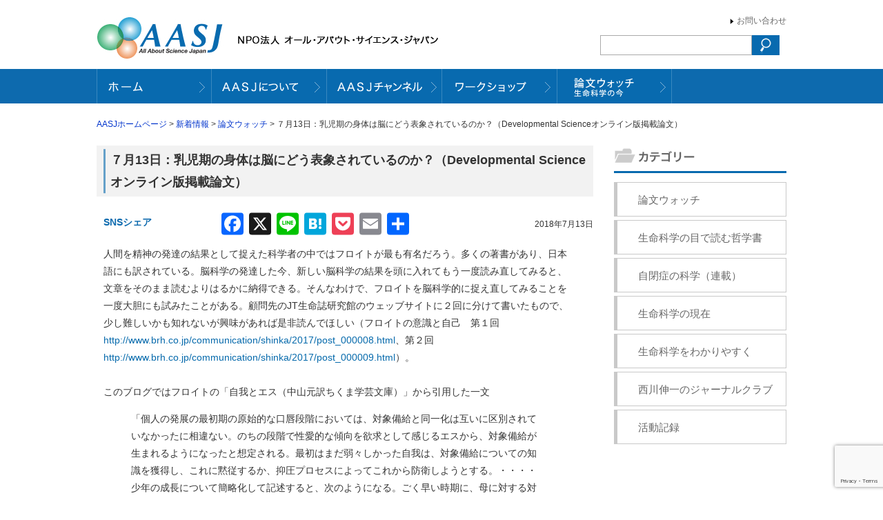

--- FILE ---
content_type: text/html; charset=utf-8
request_url: https://www.google.com/recaptcha/api2/anchor?ar=1&k=6LeZWdEUAAAAAANJFYqo2rXmC3RE9f7TfGutlDKZ&co=aHR0cHM6Ly9hYXNqLmpwOjQ0Mw..&hl=en&v=N67nZn4AqZkNcbeMu4prBgzg&size=invisible&anchor-ms=20000&execute-ms=30000&cb=o08472z9f921
body_size: 48536
content:
<!DOCTYPE HTML><html dir="ltr" lang="en"><head><meta http-equiv="Content-Type" content="text/html; charset=UTF-8">
<meta http-equiv="X-UA-Compatible" content="IE=edge">
<title>reCAPTCHA</title>
<style type="text/css">
/* cyrillic-ext */
@font-face {
  font-family: 'Roboto';
  font-style: normal;
  font-weight: 400;
  font-stretch: 100%;
  src: url(//fonts.gstatic.com/s/roboto/v48/KFO7CnqEu92Fr1ME7kSn66aGLdTylUAMa3GUBHMdazTgWw.woff2) format('woff2');
  unicode-range: U+0460-052F, U+1C80-1C8A, U+20B4, U+2DE0-2DFF, U+A640-A69F, U+FE2E-FE2F;
}
/* cyrillic */
@font-face {
  font-family: 'Roboto';
  font-style: normal;
  font-weight: 400;
  font-stretch: 100%;
  src: url(//fonts.gstatic.com/s/roboto/v48/KFO7CnqEu92Fr1ME7kSn66aGLdTylUAMa3iUBHMdazTgWw.woff2) format('woff2');
  unicode-range: U+0301, U+0400-045F, U+0490-0491, U+04B0-04B1, U+2116;
}
/* greek-ext */
@font-face {
  font-family: 'Roboto';
  font-style: normal;
  font-weight: 400;
  font-stretch: 100%;
  src: url(//fonts.gstatic.com/s/roboto/v48/KFO7CnqEu92Fr1ME7kSn66aGLdTylUAMa3CUBHMdazTgWw.woff2) format('woff2');
  unicode-range: U+1F00-1FFF;
}
/* greek */
@font-face {
  font-family: 'Roboto';
  font-style: normal;
  font-weight: 400;
  font-stretch: 100%;
  src: url(//fonts.gstatic.com/s/roboto/v48/KFO7CnqEu92Fr1ME7kSn66aGLdTylUAMa3-UBHMdazTgWw.woff2) format('woff2');
  unicode-range: U+0370-0377, U+037A-037F, U+0384-038A, U+038C, U+038E-03A1, U+03A3-03FF;
}
/* math */
@font-face {
  font-family: 'Roboto';
  font-style: normal;
  font-weight: 400;
  font-stretch: 100%;
  src: url(//fonts.gstatic.com/s/roboto/v48/KFO7CnqEu92Fr1ME7kSn66aGLdTylUAMawCUBHMdazTgWw.woff2) format('woff2');
  unicode-range: U+0302-0303, U+0305, U+0307-0308, U+0310, U+0312, U+0315, U+031A, U+0326-0327, U+032C, U+032F-0330, U+0332-0333, U+0338, U+033A, U+0346, U+034D, U+0391-03A1, U+03A3-03A9, U+03B1-03C9, U+03D1, U+03D5-03D6, U+03F0-03F1, U+03F4-03F5, U+2016-2017, U+2034-2038, U+203C, U+2040, U+2043, U+2047, U+2050, U+2057, U+205F, U+2070-2071, U+2074-208E, U+2090-209C, U+20D0-20DC, U+20E1, U+20E5-20EF, U+2100-2112, U+2114-2115, U+2117-2121, U+2123-214F, U+2190, U+2192, U+2194-21AE, U+21B0-21E5, U+21F1-21F2, U+21F4-2211, U+2213-2214, U+2216-22FF, U+2308-230B, U+2310, U+2319, U+231C-2321, U+2336-237A, U+237C, U+2395, U+239B-23B7, U+23D0, U+23DC-23E1, U+2474-2475, U+25AF, U+25B3, U+25B7, U+25BD, U+25C1, U+25CA, U+25CC, U+25FB, U+266D-266F, U+27C0-27FF, U+2900-2AFF, U+2B0E-2B11, U+2B30-2B4C, U+2BFE, U+3030, U+FF5B, U+FF5D, U+1D400-1D7FF, U+1EE00-1EEFF;
}
/* symbols */
@font-face {
  font-family: 'Roboto';
  font-style: normal;
  font-weight: 400;
  font-stretch: 100%;
  src: url(//fonts.gstatic.com/s/roboto/v48/KFO7CnqEu92Fr1ME7kSn66aGLdTylUAMaxKUBHMdazTgWw.woff2) format('woff2');
  unicode-range: U+0001-000C, U+000E-001F, U+007F-009F, U+20DD-20E0, U+20E2-20E4, U+2150-218F, U+2190, U+2192, U+2194-2199, U+21AF, U+21E6-21F0, U+21F3, U+2218-2219, U+2299, U+22C4-22C6, U+2300-243F, U+2440-244A, U+2460-24FF, U+25A0-27BF, U+2800-28FF, U+2921-2922, U+2981, U+29BF, U+29EB, U+2B00-2BFF, U+4DC0-4DFF, U+FFF9-FFFB, U+10140-1018E, U+10190-1019C, U+101A0, U+101D0-101FD, U+102E0-102FB, U+10E60-10E7E, U+1D2C0-1D2D3, U+1D2E0-1D37F, U+1F000-1F0FF, U+1F100-1F1AD, U+1F1E6-1F1FF, U+1F30D-1F30F, U+1F315, U+1F31C, U+1F31E, U+1F320-1F32C, U+1F336, U+1F378, U+1F37D, U+1F382, U+1F393-1F39F, U+1F3A7-1F3A8, U+1F3AC-1F3AF, U+1F3C2, U+1F3C4-1F3C6, U+1F3CA-1F3CE, U+1F3D4-1F3E0, U+1F3ED, U+1F3F1-1F3F3, U+1F3F5-1F3F7, U+1F408, U+1F415, U+1F41F, U+1F426, U+1F43F, U+1F441-1F442, U+1F444, U+1F446-1F449, U+1F44C-1F44E, U+1F453, U+1F46A, U+1F47D, U+1F4A3, U+1F4B0, U+1F4B3, U+1F4B9, U+1F4BB, U+1F4BF, U+1F4C8-1F4CB, U+1F4D6, U+1F4DA, U+1F4DF, U+1F4E3-1F4E6, U+1F4EA-1F4ED, U+1F4F7, U+1F4F9-1F4FB, U+1F4FD-1F4FE, U+1F503, U+1F507-1F50B, U+1F50D, U+1F512-1F513, U+1F53E-1F54A, U+1F54F-1F5FA, U+1F610, U+1F650-1F67F, U+1F687, U+1F68D, U+1F691, U+1F694, U+1F698, U+1F6AD, U+1F6B2, U+1F6B9-1F6BA, U+1F6BC, U+1F6C6-1F6CF, U+1F6D3-1F6D7, U+1F6E0-1F6EA, U+1F6F0-1F6F3, U+1F6F7-1F6FC, U+1F700-1F7FF, U+1F800-1F80B, U+1F810-1F847, U+1F850-1F859, U+1F860-1F887, U+1F890-1F8AD, U+1F8B0-1F8BB, U+1F8C0-1F8C1, U+1F900-1F90B, U+1F93B, U+1F946, U+1F984, U+1F996, U+1F9E9, U+1FA00-1FA6F, U+1FA70-1FA7C, U+1FA80-1FA89, U+1FA8F-1FAC6, U+1FACE-1FADC, U+1FADF-1FAE9, U+1FAF0-1FAF8, U+1FB00-1FBFF;
}
/* vietnamese */
@font-face {
  font-family: 'Roboto';
  font-style: normal;
  font-weight: 400;
  font-stretch: 100%;
  src: url(//fonts.gstatic.com/s/roboto/v48/KFO7CnqEu92Fr1ME7kSn66aGLdTylUAMa3OUBHMdazTgWw.woff2) format('woff2');
  unicode-range: U+0102-0103, U+0110-0111, U+0128-0129, U+0168-0169, U+01A0-01A1, U+01AF-01B0, U+0300-0301, U+0303-0304, U+0308-0309, U+0323, U+0329, U+1EA0-1EF9, U+20AB;
}
/* latin-ext */
@font-face {
  font-family: 'Roboto';
  font-style: normal;
  font-weight: 400;
  font-stretch: 100%;
  src: url(//fonts.gstatic.com/s/roboto/v48/KFO7CnqEu92Fr1ME7kSn66aGLdTylUAMa3KUBHMdazTgWw.woff2) format('woff2');
  unicode-range: U+0100-02BA, U+02BD-02C5, U+02C7-02CC, U+02CE-02D7, U+02DD-02FF, U+0304, U+0308, U+0329, U+1D00-1DBF, U+1E00-1E9F, U+1EF2-1EFF, U+2020, U+20A0-20AB, U+20AD-20C0, U+2113, U+2C60-2C7F, U+A720-A7FF;
}
/* latin */
@font-face {
  font-family: 'Roboto';
  font-style: normal;
  font-weight: 400;
  font-stretch: 100%;
  src: url(//fonts.gstatic.com/s/roboto/v48/KFO7CnqEu92Fr1ME7kSn66aGLdTylUAMa3yUBHMdazQ.woff2) format('woff2');
  unicode-range: U+0000-00FF, U+0131, U+0152-0153, U+02BB-02BC, U+02C6, U+02DA, U+02DC, U+0304, U+0308, U+0329, U+2000-206F, U+20AC, U+2122, U+2191, U+2193, U+2212, U+2215, U+FEFF, U+FFFD;
}
/* cyrillic-ext */
@font-face {
  font-family: 'Roboto';
  font-style: normal;
  font-weight: 500;
  font-stretch: 100%;
  src: url(//fonts.gstatic.com/s/roboto/v48/KFO7CnqEu92Fr1ME7kSn66aGLdTylUAMa3GUBHMdazTgWw.woff2) format('woff2');
  unicode-range: U+0460-052F, U+1C80-1C8A, U+20B4, U+2DE0-2DFF, U+A640-A69F, U+FE2E-FE2F;
}
/* cyrillic */
@font-face {
  font-family: 'Roboto';
  font-style: normal;
  font-weight: 500;
  font-stretch: 100%;
  src: url(//fonts.gstatic.com/s/roboto/v48/KFO7CnqEu92Fr1ME7kSn66aGLdTylUAMa3iUBHMdazTgWw.woff2) format('woff2');
  unicode-range: U+0301, U+0400-045F, U+0490-0491, U+04B0-04B1, U+2116;
}
/* greek-ext */
@font-face {
  font-family: 'Roboto';
  font-style: normal;
  font-weight: 500;
  font-stretch: 100%;
  src: url(//fonts.gstatic.com/s/roboto/v48/KFO7CnqEu92Fr1ME7kSn66aGLdTylUAMa3CUBHMdazTgWw.woff2) format('woff2');
  unicode-range: U+1F00-1FFF;
}
/* greek */
@font-face {
  font-family: 'Roboto';
  font-style: normal;
  font-weight: 500;
  font-stretch: 100%;
  src: url(//fonts.gstatic.com/s/roboto/v48/KFO7CnqEu92Fr1ME7kSn66aGLdTylUAMa3-UBHMdazTgWw.woff2) format('woff2');
  unicode-range: U+0370-0377, U+037A-037F, U+0384-038A, U+038C, U+038E-03A1, U+03A3-03FF;
}
/* math */
@font-face {
  font-family: 'Roboto';
  font-style: normal;
  font-weight: 500;
  font-stretch: 100%;
  src: url(//fonts.gstatic.com/s/roboto/v48/KFO7CnqEu92Fr1ME7kSn66aGLdTylUAMawCUBHMdazTgWw.woff2) format('woff2');
  unicode-range: U+0302-0303, U+0305, U+0307-0308, U+0310, U+0312, U+0315, U+031A, U+0326-0327, U+032C, U+032F-0330, U+0332-0333, U+0338, U+033A, U+0346, U+034D, U+0391-03A1, U+03A3-03A9, U+03B1-03C9, U+03D1, U+03D5-03D6, U+03F0-03F1, U+03F4-03F5, U+2016-2017, U+2034-2038, U+203C, U+2040, U+2043, U+2047, U+2050, U+2057, U+205F, U+2070-2071, U+2074-208E, U+2090-209C, U+20D0-20DC, U+20E1, U+20E5-20EF, U+2100-2112, U+2114-2115, U+2117-2121, U+2123-214F, U+2190, U+2192, U+2194-21AE, U+21B0-21E5, U+21F1-21F2, U+21F4-2211, U+2213-2214, U+2216-22FF, U+2308-230B, U+2310, U+2319, U+231C-2321, U+2336-237A, U+237C, U+2395, U+239B-23B7, U+23D0, U+23DC-23E1, U+2474-2475, U+25AF, U+25B3, U+25B7, U+25BD, U+25C1, U+25CA, U+25CC, U+25FB, U+266D-266F, U+27C0-27FF, U+2900-2AFF, U+2B0E-2B11, U+2B30-2B4C, U+2BFE, U+3030, U+FF5B, U+FF5D, U+1D400-1D7FF, U+1EE00-1EEFF;
}
/* symbols */
@font-face {
  font-family: 'Roboto';
  font-style: normal;
  font-weight: 500;
  font-stretch: 100%;
  src: url(//fonts.gstatic.com/s/roboto/v48/KFO7CnqEu92Fr1ME7kSn66aGLdTylUAMaxKUBHMdazTgWw.woff2) format('woff2');
  unicode-range: U+0001-000C, U+000E-001F, U+007F-009F, U+20DD-20E0, U+20E2-20E4, U+2150-218F, U+2190, U+2192, U+2194-2199, U+21AF, U+21E6-21F0, U+21F3, U+2218-2219, U+2299, U+22C4-22C6, U+2300-243F, U+2440-244A, U+2460-24FF, U+25A0-27BF, U+2800-28FF, U+2921-2922, U+2981, U+29BF, U+29EB, U+2B00-2BFF, U+4DC0-4DFF, U+FFF9-FFFB, U+10140-1018E, U+10190-1019C, U+101A0, U+101D0-101FD, U+102E0-102FB, U+10E60-10E7E, U+1D2C0-1D2D3, U+1D2E0-1D37F, U+1F000-1F0FF, U+1F100-1F1AD, U+1F1E6-1F1FF, U+1F30D-1F30F, U+1F315, U+1F31C, U+1F31E, U+1F320-1F32C, U+1F336, U+1F378, U+1F37D, U+1F382, U+1F393-1F39F, U+1F3A7-1F3A8, U+1F3AC-1F3AF, U+1F3C2, U+1F3C4-1F3C6, U+1F3CA-1F3CE, U+1F3D4-1F3E0, U+1F3ED, U+1F3F1-1F3F3, U+1F3F5-1F3F7, U+1F408, U+1F415, U+1F41F, U+1F426, U+1F43F, U+1F441-1F442, U+1F444, U+1F446-1F449, U+1F44C-1F44E, U+1F453, U+1F46A, U+1F47D, U+1F4A3, U+1F4B0, U+1F4B3, U+1F4B9, U+1F4BB, U+1F4BF, U+1F4C8-1F4CB, U+1F4D6, U+1F4DA, U+1F4DF, U+1F4E3-1F4E6, U+1F4EA-1F4ED, U+1F4F7, U+1F4F9-1F4FB, U+1F4FD-1F4FE, U+1F503, U+1F507-1F50B, U+1F50D, U+1F512-1F513, U+1F53E-1F54A, U+1F54F-1F5FA, U+1F610, U+1F650-1F67F, U+1F687, U+1F68D, U+1F691, U+1F694, U+1F698, U+1F6AD, U+1F6B2, U+1F6B9-1F6BA, U+1F6BC, U+1F6C6-1F6CF, U+1F6D3-1F6D7, U+1F6E0-1F6EA, U+1F6F0-1F6F3, U+1F6F7-1F6FC, U+1F700-1F7FF, U+1F800-1F80B, U+1F810-1F847, U+1F850-1F859, U+1F860-1F887, U+1F890-1F8AD, U+1F8B0-1F8BB, U+1F8C0-1F8C1, U+1F900-1F90B, U+1F93B, U+1F946, U+1F984, U+1F996, U+1F9E9, U+1FA00-1FA6F, U+1FA70-1FA7C, U+1FA80-1FA89, U+1FA8F-1FAC6, U+1FACE-1FADC, U+1FADF-1FAE9, U+1FAF0-1FAF8, U+1FB00-1FBFF;
}
/* vietnamese */
@font-face {
  font-family: 'Roboto';
  font-style: normal;
  font-weight: 500;
  font-stretch: 100%;
  src: url(//fonts.gstatic.com/s/roboto/v48/KFO7CnqEu92Fr1ME7kSn66aGLdTylUAMa3OUBHMdazTgWw.woff2) format('woff2');
  unicode-range: U+0102-0103, U+0110-0111, U+0128-0129, U+0168-0169, U+01A0-01A1, U+01AF-01B0, U+0300-0301, U+0303-0304, U+0308-0309, U+0323, U+0329, U+1EA0-1EF9, U+20AB;
}
/* latin-ext */
@font-face {
  font-family: 'Roboto';
  font-style: normal;
  font-weight: 500;
  font-stretch: 100%;
  src: url(//fonts.gstatic.com/s/roboto/v48/KFO7CnqEu92Fr1ME7kSn66aGLdTylUAMa3KUBHMdazTgWw.woff2) format('woff2');
  unicode-range: U+0100-02BA, U+02BD-02C5, U+02C7-02CC, U+02CE-02D7, U+02DD-02FF, U+0304, U+0308, U+0329, U+1D00-1DBF, U+1E00-1E9F, U+1EF2-1EFF, U+2020, U+20A0-20AB, U+20AD-20C0, U+2113, U+2C60-2C7F, U+A720-A7FF;
}
/* latin */
@font-face {
  font-family: 'Roboto';
  font-style: normal;
  font-weight: 500;
  font-stretch: 100%;
  src: url(//fonts.gstatic.com/s/roboto/v48/KFO7CnqEu92Fr1ME7kSn66aGLdTylUAMa3yUBHMdazQ.woff2) format('woff2');
  unicode-range: U+0000-00FF, U+0131, U+0152-0153, U+02BB-02BC, U+02C6, U+02DA, U+02DC, U+0304, U+0308, U+0329, U+2000-206F, U+20AC, U+2122, U+2191, U+2193, U+2212, U+2215, U+FEFF, U+FFFD;
}
/* cyrillic-ext */
@font-face {
  font-family: 'Roboto';
  font-style: normal;
  font-weight: 900;
  font-stretch: 100%;
  src: url(//fonts.gstatic.com/s/roboto/v48/KFO7CnqEu92Fr1ME7kSn66aGLdTylUAMa3GUBHMdazTgWw.woff2) format('woff2');
  unicode-range: U+0460-052F, U+1C80-1C8A, U+20B4, U+2DE0-2DFF, U+A640-A69F, U+FE2E-FE2F;
}
/* cyrillic */
@font-face {
  font-family: 'Roboto';
  font-style: normal;
  font-weight: 900;
  font-stretch: 100%;
  src: url(//fonts.gstatic.com/s/roboto/v48/KFO7CnqEu92Fr1ME7kSn66aGLdTylUAMa3iUBHMdazTgWw.woff2) format('woff2');
  unicode-range: U+0301, U+0400-045F, U+0490-0491, U+04B0-04B1, U+2116;
}
/* greek-ext */
@font-face {
  font-family: 'Roboto';
  font-style: normal;
  font-weight: 900;
  font-stretch: 100%;
  src: url(//fonts.gstatic.com/s/roboto/v48/KFO7CnqEu92Fr1ME7kSn66aGLdTylUAMa3CUBHMdazTgWw.woff2) format('woff2');
  unicode-range: U+1F00-1FFF;
}
/* greek */
@font-face {
  font-family: 'Roboto';
  font-style: normal;
  font-weight: 900;
  font-stretch: 100%;
  src: url(//fonts.gstatic.com/s/roboto/v48/KFO7CnqEu92Fr1ME7kSn66aGLdTylUAMa3-UBHMdazTgWw.woff2) format('woff2');
  unicode-range: U+0370-0377, U+037A-037F, U+0384-038A, U+038C, U+038E-03A1, U+03A3-03FF;
}
/* math */
@font-face {
  font-family: 'Roboto';
  font-style: normal;
  font-weight: 900;
  font-stretch: 100%;
  src: url(//fonts.gstatic.com/s/roboto/v48/KFO7CnqEu92Fr1ME7kSn66aGLdTylUAMawCUBHMdazTgWw.woff2) format('woff2');
  unicode-range: U+0302-0303, U+0305, U+0307-0308, U+0310, U+0312, U+0315, U+031A, U+0326-0327, U+032C, U+032F-0330, U+0332-0333, U+0338, U+033A, U+0346, U+034D, U+0391-03A1, U+03A3-03A9, U+03B1-03C9, U+03D1, U+03D5-03D6, U+03F0-03F1, U+03F4-03F5, U+2016-2017, U+2034-2038, U+203C, U+2040, U+2043, U+2047, U+2050, U+2057, U+205F, U+2070-2071, U+2074-208E, U+2090-209C, U+20D0-20DC, U+20E1, U+20E5-20EF, U+2100-2112, U+2114-2115, U+2117-2121, U+2123-214F, U+2190, U+2192, U+2194-21AE, U+21B0-21E5, U+21F1-21F2, U+21F4-2211, U+2213-2214, U+2216-22FF, U+2308-230B, U+2310, U+2319, U+231C-2321, U+2336-237A, U+237C, U+2395, U+239B-23B7, U+23D0, U+23DC-23E1, U+2474-2475, U+25AF, U+25B3, U+25B7, U+25BD, U+25C1, U+25CA, U+25CC, U+25FB, U+266D-266F, U+27C0-27FF, U+2900-2AFF, U+2B0E-2B11, U+2B30-2B4C, U+2BFE, U+3030, U+FF5B, U+FF5D, U+1D400-1D7FF, U+1EE00-1EEFF;
}
/* symbols */
@font-face {
  font-family: 'Roboto';
  font-style: normal;
  font-weight: 900;
  font-stretch: 100%;
  src: url(//fonts.gstatic.com/s/roboto/v48/KFO7CnqEu92Fr1ME7kSn66aGLdTylUAMaxKUBHMdazTgWw.woff2) format('woff2');
  unicode-range: U+0001-000C, U+000E-001F, U+007F-009F, U+20DD-20E0, U+20E2-20E4, U+2150-218F, U+2190, U+2192, U+2194-2199, U+21AF, U+21E6-21F0, U+21F3, U+2218-2219, U+2299, U+22C4-22C6, U+2300-243F, U+2440-244A, U+2460-24FF, U+25A0-27BF, U+2800-28FF, U+2921-2922, U+2981, U+29BF, U+29EB, U+2B00-2BFF, U+4DC0-4DFF, U+FFF9-FFFB, U+10140-1018E, U+10190-1019C, U+101A0, U+101D0-101FD, U+102E0-102FB, U+10E60-10E7E, U+1D2C0-1D2D3, U+1D2E0-1D37F, U+1F000-1F0FF, U+1F100-1F1AD, U+1F1E6-1F1FF, U+1F30D-1F30F, U+1F315, U+1F31C, U+1F31E, U+1F320-1F32C, U+1F336, U+1F378, U+1F37D, U+1F382, U+1F393-1F39F, U+1F3A7-1F3A8, U+1F3AC-1F3AF, U+1F3C2, U+1F3C4-1F3C6, U+1F3CA-1F3CE, U+1F3D4-1F3E0, U+1F3ED, U+1F3F1-1F3F3, U+1F3F5-1F3F7, U+1F408, U+1F415, U+1F41F, U+1F426, U+1F43F, U+1F441-1F442, U+1F444, U+1F446-1F449, U+1F44C-1F44E, U+1F453, U+1F46A, U+1F47D, U+1F4A3, U+1F4B0, U+1F4B3, U+1F4B9, U+1F4BB, U+1F4BF, U+1F4C8-1F4CB, U+1F4D6, U+1F4DA, U+1F4DF, U+1F4E3-1F4E6, U+1F4EA-1F4ED, U+1F4F7, U+1F4F9-1F4FB, U+1F4FD-1F4FE, U+1F503, U+1F507-1F50B, U+1F50D, U+1F512-1F513, U+1F53E-1F54A, U+1F54F-1F5FA, U+1F610, U+1F650-1F67F, U+1F687, U+1F68D, U+1F691, U+1F694, U+1F698, U+1F6AD, U+1F6B2, U+1F6B9-1F6BA, U+1F6BC, U+1F6C6-1F6CF, U+1F6D3-1F6D7, U+1F6E0-1F6EA, U+1F6F0-1F6F3, U+1F6F7-1F6FC, U+1F700-1F7FF, U+1F800-1F80B, U+1F810-1F847, U+1F850-1F859, U+1F860-1F887, U+1F890-1F8AD, U+1F8B0-1F8BB, U+1F8C0-1F8C1, U+1F900-1F90B, U+1F93B, U+1F946, U+1F984, U+1F996, U+1F9E9, U+1FA00-1FA6F, U+1FA70-1FA7C, U+1FA80-1FA89, U+1FA8F-1FAC6, U+1FACE-1FADC, U+1FADF-1FAE9, U+1FAF0-1FAF8, U+1FB00-1FBFF;
}
/* vietnamese */
@font-face {
  font-family: 'Roboto';
  font-style: normal;
  font-weight: 900;
  font-stretch: 100%;
  src: url(//fonts.gstatic.com/s/roboto/v48/KFO7CnqEu92Fr1ME7kSn66aGLdTylUAMa3OUBHMdazTgWw.woff2) format('woff2');
  unicode-range: U+0102-0103, U+0110-0111, U+0128-0129, U+0168-0169, U+01A0-01A1, U+01AF-01B0, U+0300-0301, U+0303-0304, U+0308-0309, U+0323, U+0329, U+1EA0-1EF9, U+20AB;
}
/* latin-ext */
@font-face {
  font-family: 'Roboto';
  font-style: normal;
  font-weight: 900;
  font-stretch: 100%;
  src: url(//fonts.gstatic.com/s/roboto/v48/KFO7CnqEu92Fr1ME7kSn66aGLdTylUAMa3KUBHMdazTgWw.woff2) format('woff2');
  unicode-range: U+0100-02BA, U+02BD-02C5, U+02C7-02CC, U+02CE-02D7, U+02DD-02FF, U+0304, U+0308, U+0329, U+1D00-1DBF, U+1E00-1E9F, U+1EF2-1EFF, U+2020, U+20A0-20AB, U+20AD-20C0, U+2113, U+2C60-2C7F, U+A720-A7FF;
}
/* latin */
@font-face {
  font-family: 'Roboto';
  font-style: normal;
  font-weight: 900;
  font-stretch: 100%;
  src: url(//fonts.gstatic.com/s/roboto/v48/KFO7CnqEu92Fr1ME7kSn66aGLdTylUAMa3yUBHMdazQ.woff2) format('woff2');
  unicode-range: U+0000-00FF, U+0131, U+0152-0153, U+02BB-02BC, U+02C6, U+02DA, U+02DC, U+0304, U+0308, U+0329, U+2000-206F, U+20AC, U+2122, U+2191, U+2193, U+2212, U+2215, U+FEFF, U+FFFD;
}

</style>
<link rel="stylesheet" type="text/css" href="https://www.gstatic.com/recaptcha/releases/N67nZn4AqZkNcbeMu4prBgzg/styles__ltr.css">
<script nonce="T4bc4Z0vQNNaNES27bJhvg" type="text/javascript">window['__recaptcha_api'] = 'https://www.google.com/recaptcha/api2/';</script>
<script type="text/javascript" src="https://www.gstatic.com/recaptcha/releases/N67nZn4AqZkNcbeMu4prBgzg/recaptcha__en.js" nonce="T4bc4Z0vQNNaNES27bJhvg">
      
    </script></head>
<body><div id="rc-anchor-alert" class="rc-anchor-alert"></div>
<input type="hidden" id="recaptcha-token" value="[base64]">
<script type="text/javascript" nonce="T4bc4Z0vQNNaNES27bJhvg">
      recaptcha.anchor.Main.init("[\x22ainput\x22,[\x22bgdata\x22,\x22\x22,\[base64]/[base64]/[base64]/[base64]/[base64]/UltsKytdPUU6KEU8MjA0OD9SW2wrK109RT4+NnwxOTI6KChFJjY0NTEyKT09NTUyOTYmJk0rMTxjLmxlbmd0aCYmKGMuY2hhckNvZGVBdChNKzEpJjY0NTEyKT09NTYzMjA/[base64]/[base64]/[base64]/[base64]/[base64]/[base64]/[base64]\x22,\[base64]\\u003d\\u003d\x22,\x22w5xbw5/Ct0nCvkEVIijDpsKAYcKKw6U7w7DDu2DDk2Atw5LCrHXCkMOKKG0wBgJ7eFjDg3Jswq7Dh0vDp8O+w7rDlxfDhMO2XcKIwp7CicO4EMOIJTDDpTQicMOVXEzDpsOoU8KMHcKmw5/CjMKbwqgQwpTCkVvChjxGUWtMSUTDkUnDncOER8OAw4PCmMKgwrXChsOGwoV7cnYLMjkRWHcOWcOEwoHCpQ/DnVszwpN7w4bDu8Kxw6AWw7fCscKReSgbw5gBUcKlQCzDsMOfGMK7bwlSw7jDlibDr8KuaGMrEcOwwrjDlxUowpzDpMOxw75Gw7jCtCN/CcK9ccOtAmLDhcKWRURTwpMGcMOVAVvDtER0wqMzwpo3wpFWZyjCrjjCsWHDtSrDpEHDgcODPjdreAgWwrvDvl40w6DCkMOhw4QNwo3Dr8ObYEo/w6xwwrVxRMKRKkrCsF3DusKEdE9COFzDksK3WgjCrnsmw6s5w6o9DBE/GV7CpMKpXXnCrcK1asKldcO1wpVTacKOW2IDw4HDpXDDjgwww68PRTtiw6tjwrnDok/DmRUCFEV+w7vDu8KDw5wxwoc2PcKOwqMvwqPCqcO2w7vDvxbDgsOIw43CjlICEQXCrcOSw7R5bMO7w55Tw7PCsQ5kw7Vdc21/OMO+wp9LwoDCs8Kkw4puesKlOcObR8K5Inx5w54Xw4/Cr8Orw6vCoXHCjlxoXkoow4rCqQ8Jw69qN8KbwqBBZsOIOSVweFATQsKgwqrCggsVKMKuwrZjSsOpEcKAwoDDpFEyw5/ClsKNwpNgw7EhRcOHwqzCjRTCjcKzwpPDisOeecKcTifDvwvCnjPDusKVwoHCo8Oww4dWwqsAw7LDq0DCscOgwrbCi2/DiMK8K0oswocbw6RBScK5wrABYsKaw43DszTDnF7Dpygpw7FAwo7DrR/[base64]/DtQ5qfwzChTXDtMKmw6Vfwq/DjDbCmwkiwpPChcK5w7DCuQEDwpLDqnfCqcKjTMKKw53DncKVwobDrFI6wrFZwo3CpsO4McKYwr7Ciy4sBQNzVsK5wpt2XicjwrxFZ8Kyw7/[base64]/DgA5Ow413w4/DinbDmBbCoMKrwrR0LsOVCMOMFC7CscOLbcKQw5RDw73CmBJBwp0BDUnDtkxYw4RWOUV1cXPChcKHwr7Di8O2Vhd0wo/[base64]/[base64]/CiSEPwp7DvyEYQXnDjUnCsgLCisKIwr7DocKPLFzDpD/DosO+Lw0Qw73Conl0wqUcY8KcCMOCbzpYwq1uUsKVKGo1wooIwqjDq8KQMMOnVizCuSfCt1/DgXvDt8O0w4fDmcOdwodkEcOxMAh2QmklNyvCsmXCrQHCmXzDlVY5LMKTNsKkwofCqTfDiHrDpMK9SjLDmcKDG8OpwqzDncKGbMOvO8K4w6MwG38Bw6LDuF/ChsKXw5DCnxfCuFDDtgNtw4fCjsOYwog/e8KIw4TCkzvDqMOGGD7DmMOpwpgZXBB/HcKCLGVYw7dtcsOyw5/[base64]/w6DCh8KxX3jCl8K+GcKNw6s4eUVpOwzCgMK1w4/[base64]/w57CpsK8w4XDi8Ovwq/CrwTCgsKwwpMrw7/CksKlBiPCmC0LKcKHwr7DucKIwqFGw74+S8O3w6cLHcOzRcO4woTDpzQIw4DCmMO3fMKiwq9XLXYSwqxNw7nDs8OTwqvDvzjDr8O7SDzDoMOow4vDkGEPw4R5w6trSsK5w7YgwpnCmSAZQh9BwqvDgGTCv3sawrIpwr/DicK3UsK9w7wVw4NVVcOBw4d6w64uwpvCkAzCkcKuwoFCNBAyw595I17Di07DgQhBKF86wqBNAn5AwoY3OcOKQcK+wrTDri3Dg8ODwo3Do8Kxw6FzaA/CgH5FwpEvPMOewonCmHFuBWLCt8KFPMOyIwkuw4HCqErChE9awrFMwqPCqMOJeGp/L20OdMOJBsO7fcKDwpvDmMKewrIgwpk5f3LCocOtIhE4wrLCssKLSTESZsKmSlTCmWkFwptdb8OHw4gJwpdRF0JoNSA0w40ZDcOLwqvDoT02IwjDhcKhE2bCvMOpwopIPwR/F2bDjG3CmMKQw4PDjsKqVsO0w4MAw63ClcKMKMOqccO3XXJvw6lbDcOgwqkrw6/CvlPCt8OaGcOIwrzCkXfCp1HCmsKeP2NXwpxHeC/Ct17DqU/CjMKeNQJgwrPDomHCs8O4wr3DtcKONwMlZMOfwpjCqyzDtMKXAWxBwq8GwqXChm3Crzs8L8O/wrjDssO5LUbDm8K/[base64]/[base64]/ClMOpJxsrFTjCjDt6EcOywp3DiyzDsALDi17Ck8OLwqc2AzrDuW3DmsKASsOmw6Ucw4cMw5bCoMOkw4BDbzXCkTd5cwUswpHDhMKfIsOMwozCpywHw7YQM2TCi8OLBcOSIcKge8KNw7rCuDFVw6TDusOqwrFIworCg2zDgMKJRsO9w4h2wprClQ/Dn2p1RBzCusK5w5hpbHnDpUfDpcKmJ0HDuCVLYxLCqn3Dk8OLw51kcjsdU8Osw4vCkTJEwrTDl8Kgw4cawqAnw60ow6dhL8KXwobDicKEw7ECSQFpSMOPRSLDicKQNMKfw4ESw6ULw5hwSWIqwr7CtsOJw7/DqmR0w5tkwoAhw6YvwqDCuUHCpSnCrsKjZDDCqMOWU1jCtcKQEWXCt8ONbSBJeml8wrHDvhU/wrsHw7BOw7IYw7xEQwLCpkYQP8Otw6PCoMOPU8KrcCbDoFMdwqgmwpjChMOXa2JRworDkcOvCW/DnMKBwrbCuHPDkMKqwpERB8KHw4tadnjDtMKZwoDDtTzClzTDosOLBV7CgMOfWSfDh8K8w4wwwqnCjjZDwrnCt1/DthTDmMOJw6XDkm0sw5XCv8KewrXDvFfCssKzw6XDmMO3KsKwYgZOOcO8eFNXHnkjw4xRw7LDswHCs0TDnMOZOyjDuzLCvsOnCMK/wrDCtcOywqsqw4rDuRLChEM2bkUbw6TDhjzDqcO7w4vCnsKndsO8w5cfPRhgwrAEPhx2IDYKH8OdHzHDhcKZZCQTwpc1w7/[base64]/DrgkHw6PCuMKxwqPCnsOaw7QVJXJCMcOmW8K6w7nCmcKrNkvCnMKgw65cKMObwowGw69/w47DuMOnAcKWenpMUMK7cRXCtcKEIk1QwoI6w7diW8O1YcKKOBJSw5dDw4fCscKeOw/DoMOow6fDvi4XXsOMeFdAJcKJGGfCv8OAUMOab8KXKFbCnnDCoMKjPXU+SlRwwqImMTdCw57CpSDCkxTDog/CuiVgB8OCBX0uw4N8wpTDrMKxw4jDmcKQSjlew7bDlQBtw7wpbRBedBjCiR3ClGbDrMKKwp4lwpzDv8Ohw6N4MTwIeMOkw7nCsRLDl2XDoMO/F8Kaw5LCg0TCvsOmeMOXw4wSPCUlfsKYw51SKjPDjsOhDcKGw5nDvnAqBiPCrSEkwqNYw5LDrgjChWVDwqfDi8K1w7QywpjChEM7CsO0VUM1wr1bM8KlWA/Dj8KKRCfDm1M1w4hJG8Kse8OVw5ZASsKreB3DqnN6wpMPwpFQWiVuU8O9QcOEwowLVMOAWsOdSnAHwobCjxTDocK7wrBocVU/[base64]/Di8OWD8KiWi7DvcKVw7fClsK0w783KsKAw6zDlRMGRcKuwr46cDREbMKHw49CDk9Fwpc/wppMwo3DucO2w5how7V2wo7CmjtfU8K4w7rCl8KAw5LDjVTCv8KEH3EMw6ERNMKEw69yanvDiEPCnXAtwqPDowzColbCq8KmfsOLwqUbwrHDkHLCmE/CuMKAOBLCu8OmGcKVwpzDn01Pfy7Cr8OpeFLCjSd7w7vDn8KOSEXDt8KcwocQwoQsEMKcGsKJV3vCnHLCoDctw7FQJlHChMKOwpXCtcOzw7nCrMO1w6oHwotswqDClsK0wqPCgcOdw5sKw5jCgx/CmXMnw7XDksOxwq/DjMO9wpvCg8OuDm3ClMKxck0JLsKOBMKKOCDCrMKlw6hpw7rCm8OUw4jDv0pXdsKdR8KPwrnCrMKgbgTCvgJHw7DDt8Kmwo/DpMKNwod+w4YHwrvDlsOHw6rDkMOaKcKoQxvCj8KZCsKVf0XDnMK1H13CkcKYHWrChsKga8Ola8OXwokEw7ZLwpxlwq7DkSTClMOSXcK5w73DoxDDhQgwBAvCsgIJd0/[base64]/CkcOuw7DDl2REKybDhcKXGXDCkmB2HRnDv8Klw5DChcK6w7DCliPCgcKKGCLCvMKWwqcbw6vDtkBfw4QABMKEWcKnworDjMKJVG1Fw73DvggyKWZ6QsKdw5t+dsOYwq/DmkfDgRtpRsOOGkTDocO2wpTDiMKywqbDumV3Sx8gaXpjPsKaw4tGBljDusKEH8KtOT7CkTLDoD3DjcOQw4nCpw/Dk8K3wqDDqsOGPsOJecOIC0zCtUonbMKAw6LDo8KAwrnDvsKlw5Fzwotxw7/Dl8KdS8KUwo3Cv0/CpcKaW1/[base64]/DkMKKwpNsbMOnw7HCrAthw7LDqSEMwpvDr2sAwotfOcK4wpI6wpo3SsK5OETDvgEeW8K5wpfDksKTw77CusK2w7JeU2zCmcOdwpvDgD0OIsKFw5taasKaw5BHYcKEw4fDtAs/wp9nwpnDin1DbcKVwrjDqcKlcMKRwpjDjMO5a8Kwwp7DhClfR0c6fBDDusOrw6dtH8O6LzkJw5zDrV/[base64]/Jy08wrkwGG0Ve8K3QWzCs396Fm0Nw4XDgcOeUMK7WcOWw7oNw4tnw47Do8KKwqjCkcKgKA/DvnbCqSlAWyHCucO0wpUSYAh/wo/[base64]/[base64]/CpzXCuTYJRgB9wpEpFXwDwrbCncKOwoR3w4diwrDDtsK8wrIqw6dFwrjDkTvCjzrCpsKow7PDvxnCunjDgcO9wrsmwp4DwrFgLMOGwr3DgS8GdcOww5QSVcOaOsONRsO3agNXFcK0LMOtTk5gblROw45Ew5rDjSYDMMK0JmMIwqNSM1rCvh/DhMOfwo4XwpTCmcKEwrrDu1rDhkoowp0wRMOow4FLw5rDq8OAC8KNw6DCvDJZw68/HMK3w4UKTkUVw6rDhMKHCcOCw5gDSyPCnMOGXsK0w5LCksOuw7VgK8OGwpzCo8OmV8OkQEbDhsOCwqzCuB7DuxrDtsKCwoPCo8O/d8OLwo/[base64]/XjxTMzk+w6DDnmrDhsOGZMOrwq4rw5J/[base64]/CknbDo3XChCEAw6rDsWLDhBRMEsKKw6XCpcKAw4DCmsKRw6PCmsOFTMKvwqTDjHTDhjbDrcOwasKXKsOKCBJzw4DDpkLDgsO3EMOIQsKRZCsBBsOyRsO0Pi/DvxwKTMK6wqjDucKpw5vCk1Uuw5gvw7QNw5Vzwr3CqwjCgysxw4bCmTbCv8OKIRoow74Bw4Ndwq9RBMKyw7ZqQsOuwprDncKNSsKLLjdFwr/CvMKjDiR1Ol3CrsKfw7jCoAjClizCjcKyYy7Du8O2w57CkCAiccOwwoIrY3MzTsK4wrrDmxzCsHELwpsIOsKkZGVLwrXCrMKMT3MHHlbDhsK6TkjDkCLDm8KvZMKAc10VwrhNYMObwqPCmBtAG8KlMsOwNRfCucObw44qwpTDpnLCv8KPwqM4ayI/w6zDpsOkwoF2w71RFMOvUxM2wojDksKeHEHDoDLCnABbaMKXw5taTMOPUHpUw7bDggVbc8K7SsOkwpjDl8OXTsKRwqzDg1DCrcOHDTJYcgsbcWbDhHnDh8KJAcORKsKuQDbDoT51X1E6RcKGw7AVwq/CvS4UXk09FcOBwoVuQGRLERR9w4twwqcrClBdD8KOw6tXwqA+byJnTnxALj7CjcOPbGcrwrbDs8OyF8KKVUHDu1rDsA9DQl/DrsKaBMOOdcOgwpvCjh3Dgi4mwoXCqSrCuMOiwpQ6WcO9w7JPwqcUwrDDoMO/[base64]/ChnnCv8KLwr/Cm8KEwoBNYsO0wpbDjFoCGyjChCMfw4Y3woogwp3CqF7DtcOzwp3Dvhd7w73CusOrBQfCm8Orw7BDwqnCthdAw5NPwrwhw7Mrw7vDhcO2XMOKwpw6wpV/NcK6DcO2aijCi1rDhcOpbsKMNMKwwrd9w7JtCcOHw7w9w5B4w4syRsK0wq7CpMO/fG8Dw6UMwprCncKDH8O3wqLCmMK0wrQbwrnDjsK4wrHDpMOcHCAmwodJw70OOhhiw6JiKsOcMMOlwoB/wptmwpbCtcOewq06d8KkwrvDrcOINH7DicOuVxd4woNxJFDDjsOpUMOOw7HDosKow6jCtQQ0w7nDp8KDwpA+w47CmhLClMOuwq/[base64]/DmBfDv8OePw9twp9UN11XwqvChUrDucKgHcKCVAAnZ8KNwrLCkQTCpcKqa8KFwrbCmGHDuHEqMcOxJDXCj8KGwr88wpTDvkfDtFlZw5NZcHfDjMKRWMKgw5/[base64]/MHDChXPCj8KaCz9qFy03CmzDh8OcwoYpwonCtsOXwps9AzQcLU0GZcKmKMKZw7AqUsKCwrtLwrBbwr/DrzzDlizCksK+a2sOw5fCjxILw4fDtMK4wo8yw7NmS8KewoQwVcKrw6IRwozDqMOfRsKSw43DtsOjbMKmI8KGfcOSMQ7ClATDhztKw5/DojBcU3DCgsOXIMODw7RrwpgyXcONwoXDrcKTSQHCqSlAw6/DkSTDh30MwoJGw57CtwsiYS42w57DlWtEwprDh8Kew4BRwqUxw6jDgMK9dghiFSLCmSxUZsKEe8OedWnDj8OPUmRrw7/DhcOQw6jCr0/DmsKeanMTwpINwqvCo1DDtMKmw5zCu8Klwp3DoMK1w69NZcKSXH9iwpgdcXppw7MxwrDCucOcw65jD8KVUMO2KsKjPm/Co3LDlyMDw4nCi8OtZAFkXGbDowk+PWLCk8KGT1rDrybDn3/CiXUbwp06TzbCm8OFbMKvw7DDpcKIw7XCjUUhCcKkZW/DrcK2w5/DjnLCgirCscKhfsKDW8Oew4lHw7HDq05oCCthw4VqwoIzAWlndVN6w4hKw7JSw4jDgksICy/CscKpw6FZw5g0w4rCq8KdwoPDrMKpT8OrVgBZw7RDwoIfw78Mw4IUwr/DnRzCmknDiMOsw6I/a2luwoDDvMKGXMOdA2EVwrk8BSMHEMOJJThAGcOUAMK/w6vCk8KSTTzCiMKrXhVZd3lYw5DCqjDDk3zDqEMDR8KvWSXCtWBiB8KEEcOUJ8OGw4rDtsK6KkUvw6rDk8OKw7olfBpTekXCiCZ7w5zChsKEQVLCp35POz/[base64]/CsMOLeH/DvAFTwqnDkcKmw4jDkcKCfcKjIF5XQ1Vqw5ZGwpRYw6JPw5LCsU7DtXvDkihVwpzDvV1/wplvdQMAw7TCmC/Cq8K5ARNAfELDpEXCjMKHNH/CpMO5w6toLC0Pwq0ED8KpCsOyw5dWw7Ime8Oqd8Kfwpxdwr3CgnjCisK8woAhTcKzw7hOS0fCmF9CEMOIUMOJKMOdfsK/[base64]/wo4gw6rDrEJkI8KdMz3DlCDClnzDmMKCdcKkw6dfQTU9wrsUa1Q1TsOnbEsow5bDiTZ4wq5HFsKNdQ8LFcOBw5XDp8OGwozDrMO4RMOvwpotbcKaw5vDuMOCwpjDsW0NfzjDtEk9wrXDiWbDjxYCwpYIEsO8wqPDnMOqw5LCjsO0JSPDgCwTw4/Dn8OYMcOMw5kSw5zDgW7Dnw/DklnCkH0eSsOeYkHDmjBrw7nCnWY0wrZKw70cCXPDtsKvBMKwacKhc8KKUcKVcMONAHRTPMKiXsOuVnV2w53CrDbCpSfCqwTCkm/Dv2FXw7AoIcOWFSIrwo/DmXVmIH7DsVIuwrXCiTbCl8Kswr3CrkomwpbCpwwLw57CqcKqwo/[base64]/CrnLDl8OoJkvCusKhMhXCp3HCmHRhI8OJwqfChG3DvgwSH07Cs0bDtMKDwo02ClIRMsOBRMKBwrLCucOMITXDpAHDhcOObcOfwrbDtMKienbDuVLDmEVQwqjCt8O+OMO8cxJEJ2HCmcKGG8OSb8K/IWzCo8K5E8KyYxfDiSHDpcOPHMKnwrRfw5DCisOrw4bDhz40B1XDnWduwrPCnsOkScKfwpbDizTCm8Kfw6TCicKrek/Ck8OMCn8Rw682CEzCtcOmw4nDi8OvKUUhw6Ekw5/Dum5NwpIKfxnCkgBPwpzDkhXDvULDl8KWbRfDi8Ozwp7DkcKRw6ogYC4pw6VeNMOdbcODW1vCucKzwpnCnsOkIcOpwoYpHsOnwojCqMKywrBAMMKLG8KzTx/Cg8OvwpwmwoV3w5zDh2fCuMOpw4HCgQbDlcKDwoDDpMKfEsOjZUtIw63CoTI5bMKswr/DisODw4zCksKaWsOww7/ChcKnVsOew6vCssKXwpXCsHstNBQyw6PCoTXCqlYWw6g9FT53wpMlWcKAwoIRwr/ClcKULcK8RiR8OCDCrsOqHlxTC8Kqw79ve8OQw57Dp0U7d8O5N8O4w5DDrTLDgcOAw5VnA8Olw57DhAxqw5PCpcOpwrgEBiVPKcKEcg/CiXkiwr0Gw73CoDfCjzrDrMK5w7s2wrPDtkjCrcKdw4fCkBnDhcKKTsOJw44UbEvCocKtViADwpVcw6XCpsKCw6DDvcO4ScK9w4FfYgzDl8O+VMKBYMO6b8KowpzCmDHCk8KAw6fCuAlZNU0cwqdPTQHCusKrFXxaGngaw5tXw6/DjcOQBxvCpMOeK0zDpcOew7PCpVrCl8K1acK2f8K3wrN8wpkrw5/CqAjCm2nCjcKmw6hieEFuM8KXwqzDuUPDncKAKR/DnHEWwrbCpsO7wqU+wqPCiMOgw7zCkSzDrWcjD2HCikceDMKHDsO8w7wUS8KNScOxLmUlw7bDs8OtbgnChMKvwr4kcm7Dt8O1wp5ywoovHMKPA8KcIDHCiVZHCsKPw63DqiJ8TMK3IcO1w6ApYMOJwqIuMnUSwqkSOH/Cq8O0w7ldQyLDg20eICjCujg/KsKBwpXChTBmw43DhMOWwocXGMKWwr/Dq8OkN8Kvw6DDvwjCjAsZYMOPwq4Hwp8AMsKJwq5MP8KQw57Dh2x6HGvDmmIpFG4yw6nDvF3DgMKWwp3DonhfYMOdf1jDlnXDqS/[base64]/[base64]/[base64]/YsOswoHDkcKcZgJDQMOmPwQracKJw4vCtyNGwqlsZhjClhNsMl3CgcOIw5vDgMK2HwbCrGtZITrDmXnDp8KoG0nCiWcbwqPCpcKQw5/DoR/DmWYuw4nCisOdwrs2w7vCrcKgdMO+NMOcw4LCt8OdB24HDUPDnMOpJcOowro8IcKoeUfDk8OXPcKILjvDi1HCu8O8w7DCn2/CjcOwCMO8w7/CpWIUCznCqQUAwqrDmMKETsOBTcKyPsK+w6fDt2PCusOowrfCqcOvAmN5wpPCu8OnwoPCqTAsbMOvw6nCvzdfwo/DpMKEw4HCvcOuwqnDq8OME8OdwpDCvWfDqEHDvRoUw7dqwojCpR4OwrbDisOJw4vDohQJPzVhJsObZsKiR8OmEMKSbSZmwqZMw6wXwrBjdFXDt1YAEcKUJ8K7w70vw63DnMKuYmrCl2Anw4E3wrzCg1hKwqc8wr0HaxrDon5de3ZSw7bChsKdCMKgaXXCqsOcwoRXw5/DmsOCcsKkwrF9w7MmPG8xwoZ6PGnCiTPCkCTDjnzDijrCg0tiw4nCgz/Dq8KCw6/[base64]/Clw5aI8K3w5nCk1E/EMOsUGvDuMK9w6PDqcKdF8OrJsOZwpXChzLDkglaAj3DisK2JMKEwpfChBHClcKXwqxpw6TCmxfCp1PCkMOpc8OFw6cdVsOpw7TDpsO5w41vwqjDiE7ClgRqVhMZE18/esOOJybDnX3DjcOOwpzCnMOPw6UswrPCqzJTwohkwpTDusKDQhMxPMKJWsKFH8ObwpXDj8Kdw63CrXnClRRZFsKvFsKSdsKOTsOQw4/DgHgkwrXCiWg5wo41w7YLw57DnMKZwofDgFLCpHjDpsOHPWrCmjLCvcO7HmNkw49bw5rDscOxw7xbEBfCtsOCPmNUE10fDcO2wpJ8wrRKFhxiw7RCwofCpsOmw5vDqMO4w6xVa8K1wpcDw43DnsKDw6t/XsKoXSDDrcOgwrFrEsKDw4LCgsOSVsKzw4BuwqsOw5w1w4fDscK/w4d5w5HCpGzCjWMLw53CuUjCjSw8T0LCkyLCl8OQw4rDqn3CuMKLwpLCllvDm8K6S8OAw5/Dj8OPTDo9w5LDlsKXA13DqEcrw4fDmywuwpYhE2vDjDhsw5g6Nj3CpxzDrn7DsFcyJQIKOsOowo4BHsKlTifDhcOsw47Dn8KxccOaX8KrwoHDnxzDs8OKR0Aiw4fCrCbDhMKXT8OLXsOYwrHDmsKfOMOJw4XCs8O4NMO5w4PCmsK4wrHCl8KldS1Yw4/DpATDvMK7w4AFUsKtw4xefcOwGsO9OyzCt8OqEcOydcOUwqYQRMKQwp7Dn3ckwrMXDBIeBMOqDxvCrEI6SMOMU8OFw4nDoyzCl33DkmYxw6DCjHs8wovCmwxQEDfDlMORw4skw6AvHwXCjEplwrfCsFw7OnPDusOnw73Dnm5EScKGw7M1w7TCt8K/wq/DkMO8McKywrgyKMOaW8KAKsOpO2kkwo3CisKgCMKTUjVlKMOeNDfDucOhw7AHejPDjXDClRvDpcO6w5PDpyrCsArClsOKwoMNw5ZZwrcZwpzCosK/wovDoiRHw55xfW/[base64]/[base64]/DgcOCIinDrMOZw6fDssKQJT8VwqjCu0vCpXATw7EvQsKHw509wrEmBMKcwpfCtifCjQgNw4PCtMKHPhTDhcOjw6UmOcKPPBHDh1DDhcOAw5XCnBjDgMKWGiTDuD3CgzE0c8KEw40Ww7Vrw6Atw5hmwrYhPlsuJgF9fcKFwr/Dm8OscwnCpXjCg8Klw6wtwqTDlMK1CRDDpyBWfsOFK8OwBi7DlxUtOMOlHRrCqBTDmFEDwqFVfVXCsT5Iw6tzZgzDuHbDjcKrSwrDknnDkErDncOpHVMAEEUnwohowo8owrFaNhQCw4rDt8Oqw7rDmCIewp8wwozDlsKsw6krw4bDmsOReWJQwrN/URt4woHCi29hWsOGwo/CoHpDTEzCqFJNwobCkF5Lw7rCvMK2WQl+fzLClD7DlzAPbHV+w7tlw4xgMsKYw4XCk8O8G04EwoALADLCtcKZwrkcw7wlwqHCl3XDscK/AwPDtApQZcK/PCbDpnIVQcKyw7Fhbn55e8OMw6FXfMOYOMOtB3VfDVjCmMO6YMOgb1DCr8OBBDfCjDLDpzYewrPDn2cNR8OCwoPDpyBfAzEQw7TDrsO3bggyJsKJLcKmw5nDvXbDsMO9EMOyw4dBwpXCjMKSw7zDnH/[base64]/Cn2JdU2jCvcK1wrJtFMOAw67DrcOhQljCvx3DpMO5JcKiwogEwr/CrcKHwqDDhcKNWcOHw7TCpSsEDcOIwoXCvMKLFxXDjFohDsOEPTF1w47DkcO+RmHDo2gFa8O+wr9RX2VVVi3Dv8Kdw5d9bsOtfn3Cni3Dv8K3wp5mwrIWw4fDhAvCsF8uwpTCtMK9woZDJ8KkaMOGIQDCqcKdPHQXwpxGOWQYf1PCmcKVwq8/d0paTMKywrfCnQ7DjMK+w7Aiw45aw67Cl8K8GHRoBMOLCknCuDnDgcKNw5hAByLCgcK7RkfDnsKDw5hJw7VDwo17LlPDuMKQLcOXc8OhZC9Sw6nDtnB5ch7CoV89I8KCB0l/wovCn8OqPFDDjsKfIsKKw4nCr8KaLcOWwoEFwqbDhsKVLMOKw4/[base64]/Cn8KQw6VweMOxwp4WwqINw5nDkMKlJyxRwp/CizEyd8KNZMKpa8O5w4bCtlgAPcKLwprCrcKtF0dCwoHDrsKPwrYbXcOtw6vCoAtEb3zDhQnDrsOCw5YKw4nDlcKUw7jDtkXCrkHCuVPDucOPw7IWw4F0e8OIwrVYan5uVsKFDlFBH8OwwqROw7/[base64]/eTTDtURNRSjDrX4mw5DCgWJTw4jCrcKNaGzCl8OMw5PDsSNXKGURw6t8GUPClUAawovDr8K9wqTDkjbCl8OYKUTCjFPCl3VoFVYUw7lVHcOrD8OBw6vDpR7DonPDv3RQUnY2wpUhM8KowohPw5V9QE9pM8OWdgPCk8KSVVUew5bDu3nCsBDDiBzChxliGW8rw4Nmw5/CmUbClHXDuMOBwp5Lw47Cgn4aB1ASwoLCoU4+DD1hQDjCj8Onw6IRwq09wpkQLcKQOMKQwp1fwqg5HmfDl8ORwqt1w4fCmy41wqADdcKqw67DkcKTI8KdC1jDh8Kvw5vDtyhPb3N3wrIdGcKeMcKBRxPCvcOTw6nDmsOXB8OiI2EiRlBKwoPDqDo8w6nCvm/CkFZqw5zCkcOEwqzDnGrDrcOCDBAIBcKLw5DDjl8Xwo/Dt8OFw4nDnMKnCHXCrltfJw9ccyrDplDCjC3Dtlkhwqc3w5/DvsO/aEYmw4XDo8Ozw6B8cQ/DhMK1csOpUsOvMcKSwpFTJGgXw7ZMw4fDqEDDlMKHW8KWw4TCsMKIw7fDsRNmTGpuw5Z+AcOOw6EIInzDkyPCg8OTwobDscKJw5HCvMKTF3vCssK3wofCqAHCmsOaWSzCncOpwqjDiw7CrBEWwo4Gw6TDq8KMakxZCFvCiMOAw7/Ct8KQV8O2fcO5KMK6XcK1FsOncSnCvAN0FMKHwqDDmMKkwo7CmFIfFMK1wrDDisOjS38FwovDpcKRPF3CoVwaSgjCgCh7NcOIcW7DvFcBDyHCi8K4B2/CqmZOwqp5IcK+TsKTwoLCosOzw4Vuw67CnhTCk8OgwqbCr1N2w7TDusOawoQ5wol4GcOww4sPGMKFUkoZwrbCtMKBw6pIwolNwrzCnsKQQMOmHMOJFMK7MMODw5cvBzjDi3PCscOgwpcNSsOJZcK4JCjDpcKUwpAXwpjCmwLDul/Cj8KHw7R9w7JMZMK9wpvDjMO7B8KmcMOdw73DlmMEw7EWW1tXw6kXwq4vw6gWbgZBwq/CmntPSMKwwoVrw5zDvT3DoBw0fVnDq2XCiMKIwrhpw5LDgybDqcOxw7rClsOtGnkFwpDCscKiYsOhw5jChBnCo27CisOPw7TDscKSLn/Dr2XCgFzDhcKhF8OiclxeTVURwqrChglEw6bDscOhfsOzw6rDrVRuw4xNcsKBwoQrEAt2KwLColrCm0lLZMOYw7NcY8OZwoAydivClWcXw6XCucKQGMKKCMKfFcODw4XCtMKrw6kTwphoXMKsfnbDoxBxw4PDmmjDtSAGw4RbB8OywohCw5nDs8O/wpB4Tx4rwprCqsOHTXnCicKWR8OZw7Ijw78pDsOHRcOoI8Ksw5EjfMO1BmvCgGEKaVQhwobDiGcGwq/[base64]/DkiPCn2TCtgLDnXNOwqhqwqbDocOtw4U8wqsRE8OtJQxSw4/CgcOww4/Dvk9tw6pPw5nCtMOIwp9tT3nDqsKKc8OGw74xw67CusKmCMKSCHZlw5AIIlMdw4/[base64]/Ciy/DksKTTlYnZsO5BcKjdlVlDRALwqnCpXJvw5TCocKbwrgYw77CvsKvw58/LH86AcOaw7XDlzNpRsO/WBEbIwETw6YxPsOJwoLDuRhOExpxAcOMwogiwqZNwqDCsMOQw5YAb8OHQMOcHTPDh8KVw4BhTcKlKhtdfcKAMz/[base64]/[base64]/CgTUfaMKSSsOndlwowr/Dtylvw5RrGcKufcOxHn/CqkwqFcO8wq7CtCzCmMOLWsOSOX4qHnBow4NHABTDrSEXw4DDjCbCtw5OMwPDuArCgMOhw6kpw4fDiMK1NMOEbzpEDsOtwr93BgPCicOuMcK2wrHDhxcPM8Kbw6k+fcOsw4syb3xAwrNrwqHDnlRpCMOIwqbDi8O4JMKMw5dmwqBEw7t5w5hScSEEwq/ClMOzawzCgxJYTcO9DcOSCcKnw68tERLDmsONw7PCscK/[base64]/Ds8Knw7FSwpjCuihmwpzDmjrCk8KYIxLCqmjDg8OLNsOqAC4Dw5MZw4pWFGLCjQBgw5gTw6ZsH3QSQ8OwAsOTUcKeEMOgw4BWw5jCj8OiAnLCkjtnwokOOcKmw4/[base64]/Dk8OpwqY/w6FXBDHDjsKPeGLDkcOcw6DCtMKOaih/I8K1wqzDhE4Bc0Qdw5MOHU/Drn/Dkjdxe8Ocw5E7w6LCjlfDo3DCqRvDtBfCiXbDr8OgXMKSdX07w6gmMQ5Lw7Qww4gVB8KhCi8fMEIFO2gSw6vCgDfDsxzCtMKBw48hwqo4w7TDtcKJw5gtQcOPwprDlcOZAyrCpWLDisKdwoUYwrMjw4s3DUTCq1dbw7wLYhrCscKpB8O0Q2/Cp2M3NcOPwpo5N24BGcO/w7nCmSEqwpvDkMKdwovDs8OOHVp1YsKOw7/Cu8OfXinClsOAw67ClAXCjsOewp3DpcKMwpxQPhvCnMKDY8OTDR7Ch8KDw4TCkw8Ew4TDkmwLw53CpjhrwpXCnsKdwqxwwqYUwqDDlsKFX8Ohwp3DrARpw4sHwox/w4HCqcKSw5AVw6R+NMOjfgDDiEXDpsO+w6Bmw70Sw49lw7EVR1tCJ8K9RcKDwoMJbVnCrTHChMO4Y3toPMKgJSthwp50wqbDjMOkw6PDjsKiNMKqLsKKC3DDmsKzCMKvw6/CmsOXK8O3wp3Cu1vDvDXDhT/DqjgZG8K1BcOZaT3DksOaCwFZw7jCn2PCmzgLwpbDkcKdw4g7wpHCqcO7EsKNF8KdLsO9w6MrPSbDvXBFZQPCsMOlVy4WA8ODwrgfwo8jRMOyw4Zsw7hSwrhGZsO9JsKHw7ZpTRtNw5Fvwr/CmsOwe8O7aB7CtcOMw5p9w7rDscKgWMONw5XDtsOuwpsrw7/CpcOiOnbDqnYNwpzDrcOBX05vdsKCK1HDrsKMwoxvw7PClsO/wrEMwpzDkHVWw6NAw74gwrs4RxLCskPCkE7Ciw/CmcO5TGbDrUtTTsK9URvCqsOAw4QxIABnY1V/JcOWw5jCl8OmLFTDtjgMNikPeG/CsCJdeAMXeCFTecKbK1vDn8OTC8Kgwp3Dn8KMcnwsZTLCi8KWf8K9wqjCtGnDjB7DiMKVwoDDgDgJPsOEwr/CiD3Dh2LDu8KwwonCmsOPb1ZzMXzDsB83XD0eB8Olwq/[base64]/[base64]/[base64]/PsObwoLDmsOeehcjwqPDiMKLRRXDtVnDosOgID7DmBRDJyZrw4PCu2XDsgLDph0pUX/[base64]/wrxxw4vDj8KMwrjDnhQKDcOswr3ClcOyw7VOQ8OocVjCpMOEMwPDu8KGf8K4ckVcemV4w7oIQ0x2Z8OPR8Kdw53CgMKKw6ALY8KJbcOjEzBzCMKMw7TDmR/DlxvCnljCt2hEC8KSPMO+wo9fw6sLwphHGR/[base64]/DtExWDWgzUsKVw65cZBMvMMKxczXDkcKBDVPCocKvBsOEAHjDrsKXw51SLcKBw45owp3Cs2o8w5DDo1jDj0DCncKfw57Cii1GVMOdw5sSchjCi8KSCmshw68PNsOPCxdlSMK+wqk1XMKPw6PDgEjCpcK8wohxw4NnI8Oaw4h/[base64]/ClT0DZ8Oxw5c1w6nCilTCnjjCsTQRwq5SbnfDi1zDgC4rwpHDjcOkeR1ww5BBO0fCmMONw7XCmhHDhA/Doz3CqMOdwqJBw403w77Cr23CqMKNYcK/w5QQYSwUw6ERwqcKX09NQsKDw50Dwp/Dpysxw4DCpmXCnVXCh21DwqnCiMKjw7vCggsgwpZIw6huGcOHwo7DkMOswoLCksO/aQdaw6DCt8KmWWrDisOfwpJQwr3DrsKiwpcWf0nDjsKXYw/CvMKswpVUdTB/wqZNIsObwoTCiMKWI3kowoghWMO5wptdJSgEw5pCc3XDgMKMSSjChUAEcsO1wrTChMObw6XDrcO8w79cw4bDiMKRwrgTwozCo8Otwr/DoMOpSxU4w57CiMOUw6PDvA8dEBZow7XDo8OaAXLDqyLDh8O6SmPDuMOsP8OEwovCpcO5w7nCsMKvw5ljwpwrwodew6LDiA7CjlDCtSnCr8K5w7PClHM/[base64]/Cu0nCkx/DmAEQw7LDj8KEEDEIw4slRsOwwpAGVsObY1pAYMOxFcObasOswrzCnWLCtng8EcKwHTDCpsKcwrrDpmhqwppADMOeE8ODw6XDqTJZw6PDhHp5w4DCs8KEwoXDg8Olwp/CqA/DjA5hwozClTHDpsOTIVo/worDncKNeSXCscKtw7NFEmrDoSfDo8KFwrfDjwp/wq3Csj7Cu8Ouw40TwpUaw7/DsioAGMO7wqzDkGI6LMOydsKzAT3DhsKgZhfCj8KQw6Fpw5oVExLDmcORwrEgFMOEwo4OPsOFbsOuPMK2fStSw5cAwp5Kw4LDsGXDrBnCp8OBwpLCpMKeNMKNwrDCqxbDj8O1BcOYVH8yHSUGGMKvwp/CpCxDw73Dgn3DsRDCni9twqHDicK+w7FpLlMGw47DkHXDi8KKYmQKw6VIT8KFw7o6woY7w5bChXHDsRFXw5MDw6QxwpDCkMKVwrbDicKowrc+c8OTwrPCuSzDqMKSXEHCiy/Cl8OzJSrCtcKBXHzCnsOdw441TgYYwqvCrEwYTsKpccOiwofCsxfChMK5f8OCwo3DhgRhNlDCvCDDpcKEwpRDwpfClsOmwpbDrCXDvMKCw4vDqicpwrDCkjPDocKxXDE3DzfDgcOyR3rCrMKvwqFzw6vCtlRXw6R2w4/DjxfCksO7wr/CtMOHI8KWWcOLM8KBCcKxw7x/cMOdw7zChFc0WcO9G8KgTMKQBMOvCFjCvcKowrB5RiLCtn3DjcKLw7zDiBsBw7IMwozDiBDDnEgDw6PCvMKbw4rDqB5gw614ScKjOcOqw4VoWsK9b3UBw6rDm17DqcKKwo8yDMKEJCkUwpQ0wpwvOz/Dswclwo8cw7RHworCuX/CrCx1wozDmVosKk7DlGxOwpvCrnDDiFXCv8KlF2Avw6DCoybCkRrDqcKUwqrCrsKIw440w4UCGDnDtWBtw6DCgMKBIcKmwpTCs8K8wpMfB8O7PsKlwolFw5wAeBg1YDrDkMOfw4/DtgbCgTnDrUvDiEwPVV8iRSrCn8KDdW8Iw67CgMKmwoRdA8OJwq8TZnfCuQMCworCncODw5DDv1Ebax/Dky4gwotQM8OgwozDlhvDi8OTw65Ywrkcw7pLw5A4w6jDpMOxw5XDvcOadsKdwpRqw7PDqX0YS8OHEcKEw7vDq8Kjwp7DucKLY8K7w7PCmylqwp9Ewol1Vg/[base64]/DjWrCrUPCp8KoE10Ew7Q9BmzDnsKTDsOjw7TDpnHCuMK/w7UpQUVGw7/Cg8O8w6o+w5jDujjDjSnDnnA9w4PDh8K7w7zDlMK0w7/CoSUsw642Z8KHdGnClSDDqGwrwo4mBGMALMKcwpVTJndCYVrDsQ/Dn8KgB8KmMTzCghAbw6low5LDjGccw5Q+XTnCtMOFwqYpw7jDvMOXWX1AwrjDksOVwq17c8Ohwqluw4LDmMKPwq02w6YJwoHCpsOtKArDvDXCn8ObTFd6wo5PLkrDssK/LMK/w7lew5lCw73Ds8K+w41WwovCisOew4/CqX19QS3CosKaw7HDgEx8w4RZwp/CklVYwqTCuVjDisKzw6s5w7nCsMOyw7kiJMOfJ8OVwqjDpsKtwodAeUcUw692w6TChCTCp3otbzQWHjbCr8KVd8KEwqJzLcOvT8K8bxNXQ8OWBTc8wrhPw7UfU8K3esOYwozDvGTDuScaHcKcwqPDkkAKRMKjUcOTaHdnw6nDucOeSUnDpcKiw6YCcg/ClcKaw6FDDsKaUAvCm1BEwo1pwobDl8OZWMOTwprCpcK/[base64]/[base64]/CqzswwpfDqiLDh2zDrMKRwpoKwr3DiMKbwpIewoHDv8ODw6zDlcOWCcO3JUrCt0xvwqfCosKBwqtuw6XCmsO9w7wYQTjDqcOQwo5Vwq1Ew5fCqicYwro/wr7DlR0vwqYFbUTClMKxwphXOWNQw7HCpMOCS1hXbMOZwogFw7QfeiZFNcKTwqknYFhGWmw6wqVzAMOaw75Zw4IBw7vCsMObw7BLAsOxbHTDssKTwqHCtsKtwod1LcOuA8OZwp/ChUJ2XsORwq3DhMOYw4Nfwr/DsRJJXMKPeRI/FcOIwp8IBMKxAMKMA1vColZ3OcKqTyzDmsO6OQnCqcKfw6PDgcKKD8KCwqrDiF3Cg8OPw7jDiSXDj03CnsKGK8KZw5wMFRRawoFMDBUBw5vCn8KLwofCicKGwpzCnMOewqJSaMO+w7vCk8K/w54fTQvDun4zAhkdwpoCw7lHwq3Dr03DtX04Dw/DmsOcTlbClnDDuMKxFDjCisKdw7HDu8KpLlx7G31pOcKSw48PDBrChnIMw7/DhURlw6wuwp/[base64]/DtsKCwo3ClsODwr0jR8ODO8OIX8KTSHzDtcK4cwZ4woTDgjs5wqUcOgoCIkoVw7LCksKawpXDu8K7wo1fw5obRjAxwpt9VBPCkMOgwozDgsKew6HDqQnDrXIew57CpMOJHMOJYj3DmlrDnUfDu8K4QAgyRHbCiwXDr8Kvwrl0SCRTw7/DjSJGU1jCtlzDmA4WURnChcKlcsK3SQsVw5JrEcKUw7w1UFwzScOyw7TClMKTD1d9w6fDtMKMGlAQTMK/C8OIen/Cn3YcwqnDlsKFwrBZIQzDvMKiKMKUQF/CkCTDl8K/aAo+NB/CvsK9wo8qwoMKD8KNTcO1wrnCpcO2bG8SwqZ3UMKRAMKTw5XChT0aOcKfw4R1CiwRVsO0w4HChnHDi8Oiw6bDjsKrw6rDvsK8B8K3GhYnZxbDuMKlw45WO8OJw4/DlnjCp8O/wpjCiMKAwrTCq8Klw5PDtcO4w5Msw44wwpfCjsK9JFjDrMKfdgBGw7JVXgYzwqfDikLCnxfDj8O4w5luGSPCqHFjw5PCowHDvMK3ScOeT8K7R2PCn8OCcyrDnm4KV8KoWMO7w71jwptCNHNmwpF6w7dtTcOzGsKCwol9McOFw4XCucO8DgdFwr10w4/DtzFTw4TDrsOuNQDDgcKEw65nOMK3MMK3wozDrcOyEMOGVwwTwo06AsOWZMKqw7jDsChawrpMNTgawqXDiMK+BsOkw4E2w5LDt8KuwrLDniYBKcKyUcKiKBvDjAbClcOGwqjCvsKiwrTDqMK7Hl5/w6lgbAwzTMKjInvCg8Ozf8OzR8KNw4XDt2fDgzVvwqtqw6sfw7/Dvz1qKMO8wpLDvUtMw7ZzDsKUwpXDucONw4pKTcKgfgAzwqPCo8Ky\x22],null,[\x22conf\x22,null,\x226LeZWdEUAAAAAANJFYqo2rXmC3RE9f7TfGutlDKZ\x22,0,null,null,null,1,[21,125,63,73,95,87,41,43,42,83,102,105,109,121],[7059694,222],0,null,null,null,null,0,null,0,null,700,1,null,0,\[base64]/76lBhn6iwkZoQoZnOKMAhnM8xEZ\x22,0,0,null,null,1,null,0,0,null,null,null,0],\x22https://aasj.jp:443\x22,null,[3,1,1],null,null,null,1,3600,[\x22https://www.google.com/intl/en/policies/privacy/\x22,\x22https://www.google.com/intl/en/policies/terms/\x22],\x22unoOLsqADhuBpVw3oy1JnRypZ3qA5Duf56flMS+8tL4\\u003d\x22,1,0,null,1,1770023375762,0,0,[160],null,[153,130,181],\x22RC-dXujR1KQgNCfzQ\x22,null,null,null,null,null,\x220dAFcWeA5a_iRhYVBJjs_AnQ2Qf6S5ufHXpSt72xc5g1DC5uTd2oB9pahSgIa9lrfji-ePdrHpqD-LL2fkOSqjvJilmJlomNpRxg\x22,1770106175618]");
    </script></body></html>